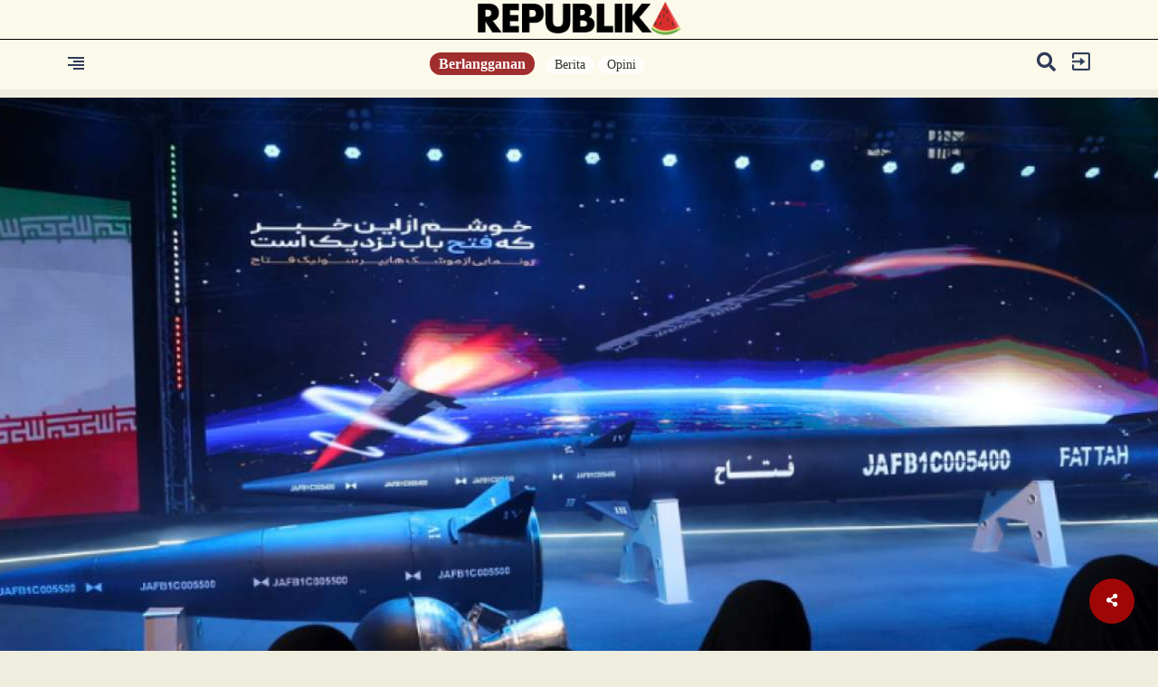

--- FILE ---
content_type: text/html; charset=UTF-8
request_url: https://www.republika.id/posts/41702/rudal-hipersonik-iran-sukar-dibendung-israel
body_size: 16316
content:
<!DOCTYPE html>
<html lang="en-US" class="no-js" prefix="og: http://ogp.me/ns#">

<head>


  <meta http-equiv="content-type" content="text/html; charset=UTF-8">
  <meta charset="utf-8">
  <title>
    Rudal Hipersonik Iran Sukar Dibendung Israel  </title>




  <meta name="mobile-web-app-capable" content="yes">
  <meta name="apple-mobile-web-app-capable" content="yes">
  <meta name="description" content="Iran menyebut rudal terbarunya untuk menangkal agresi asing." />
  <meta name="keywords" content="iran,rudal iram rudal hipersonik iran,israel,timur tengah,iran serang israel," />
  <meta name="author" content="614,633" />
  <meta name="viewport" content="width=device-width, initial-scale=1, maximum-scale=1, user-scalable=no">

  <meta property="og:title" content="Rudal Hipersonik Iran Sukar Dibendung Israel | " />
  <meta property="og:type" content="article" />
  <meta property="og:url" content="https://republika.id/posts/41702/rudal-hipersonik-iran-sukar-dibendung-israel" />
  <meta property="og:site_name" content="republika.id" />
  <!-- <meta property="article:author" content="614,633" /> -->
  <meta property="og:description" content="Iran menyebut rudal terbarunya untuk menangkal agresi asing." />
  <meta property="og:image:type" content="image/jpeg" />
  <meta property="og:image" content="https://static.republika.co.id/uploads/images/headline_slide/_230607183040-978.png" />
  <meta property="og:image:width" content="610" />
  <meta property="og:image:height" content="409" />
  <!--IMAGEMETA-->
  <meta property="fb:app_id" content="700754587648257" />
  <meta property="fb:pages" content="225952730433" />
  <!-- <link rel="stylesheet" href="https://static.republika.co.id/files/themes/default/plugins/fontawesome-free-5.15.1-web/css/fontawesome.min.css">
  <link rel="stylesheet" href="https://static.republika.co.id/files/themes/default/plugins/fontawesome-free-5.15.1-web/css/brands.min.css">
  <link rel="stylesheet" href="https://static.republika.co.id/files/themes/default/plugins/fontawesome-free-5.15.1-web/css/solid.min.css"> -->
  <!-- <link href="" rel="stylesheet"> -->
  
  <link rel="stylesheet" href="https://cdnjs.cloudflare.com/ajax/libs/font-awesome/5.10.1/css/all.min.css" integrity="sha512-9my9Mb2+0YO+I4PUCSwUYO7sEK21Y0STBAiFEYoWtd2VzLEZZ4QARDrZ30hdM1GlioHJ8o8cWQiy8IAb1hy/Hg==" crossorigin="anonymous" referrerpolicy="no-referrer" />
  <link rel="preconnect" href="https://fonts.googleapis.com">
<link rel="preconnect" href="https://fonts.gstatic.com" crossorigin>
<link href="https://fonts.googleapis.com/css2?family=Nunito+Sans:ital,opsz,wght@0,6..12,200..1000;1,6..12,200..1000&family=Roboto:ital,wght@0,100..900;1,100..900&display=swap" rel="stylesheet">

  
  
  <link href="https://static.republika.co.id/files/themes/default/css/bootstrap.min.css" rel="stylesheet">
  <link href="https://static.republika.co.id/files/themes/default/css/animate.css" rel="stylesheet">
  <link href="https://static.republika.co.id/files/themes/default/css/styles.css" rel="stylesheet">
  <!-- <link rel="stylesheet" href="https://static.republika.co.id/themes/reid/plugins/aos/aos.css"> -->

<!-- 
  <link href="https://fonts.googleapis.com/css2?family=Montserrat:ital,wght@0,100;0,800;1,800&family=Roboto:ital,wght@0,400;0,700;1,400&display=swap" rel="stylesheet">
  <link href="https://fonts.googleapis.com/css2?family=Roboto:wght@100&display=swap" rel="stylesheet"> -->



  <link rel="stylesheet" href="https://static.republika.co.id/themes/reid/plugins/owl-carousel/owl.carousel.css">



  
  <link rel="stylesheet" href="https://static.republika.co.id/themes/reid/css/layout-desktop-6.css?v=5">
  <link rel="stylesheet" href="https://static.republika.co.id/themes/reid/css/layout_ress.10.10.1.10.css?v=1">


<!-- Matomo -->
<script>
  var _paq = window._paq = window._paq || [];
  /* tracker methods like "setCustomDimension" should be called before "trackPageView" */
  _paq.push(['trackPageView']);
  _paq.push(['enableLinkTracking']);
  (function() {
    var u="https://stats.republika.co.id/";
    _paq.push(['setTrackerUrl', u+'matomo.php']);
    _paq.push(['setSiteId', '4']);
    var d=document, g=d.createElement('script'), s=d.getElementsByTagName('script')[0];
    g.async=true; g.src=u+'matomo.js'; s.parentNode.insertBefore(g,s);
  })();
</script>
<!-- End Matomo Code -->


      <!-- <link rel="stylesheet" href="https://static.republika.co.id/themes/reid/plugins/lightgallery/css/lightgallery.css"> -->


        <!-- <link rel="stylesheet" href="https://static.republika.co.id/themes/reid/css/layout_ramadhan.css?v=1">
      <link rel="stylesheet" href="https://static.republika.co.id/themes/reid/css/responsive_ramadhan.css?v=1"> -->
    

    
  


  <script src="//cdnjs.cloudflare.com/ajax/libs/jquery/3.4.1/jquery.min.js"></script>
  <script src="https://static.republika.co.id/files/event/js/kjua-0.9.0.min.js" type="text/javascript"></script>
  <link rel="shortcut icon" type="image/x-icon" href="https://static.republika.co.id/files/themes/default/images/favicon-16x16.png">



  <style type="text/css">
  .bg-category {
    z-index: 996;
  }


  @media (max-width: 434px) {
    .article-related.related-sticky {
      position: relative;
      top: 0;
      margin-left: 15px;
    }

    .more-active-list {
      padding-left: 2.5%;
      padding-top: 30px;
      padding-bottom: 40px;
      margin-left: 15px;
    }

    .headline .gradient-headline {
      height: 35%;
    }
  }

  .share_it .fa-twitter,
  .share_it .fa-facebook {
    background: none;
  }

  .ctg-head-ltumat {
    cursor: pointer;
  }

  .category-headline h2 {
    padding: 0 10px 10px
  }
</style>

<script>
  window.dataLayer = window.dataLayer || [];
  window.dataLayer = [
           {
          "id": "41702",
          "paid_article": "1",
          "published_date": "2023-06-08 05:00:00",
          "title": "Rudal Hipersonik Iran Sukar Dibendung Israel",
          "kanal": "Berita",
          "subkanal": "Internasional",
          "tags": "iran,rudal iram rudal hipersonik iran,israel,timur tengah,iran serang israel,",
          "authors": [
             {
                "nama": "Amri Amrullah"
              },
             {
                "nama": "Rizky Jaramaya"
              },
             {
                "nama": "Fitriyan Zamzami"
              },
            
          ]           ,"status" : "ns",        
        },
            
      ];

  </script>



<script type="text/javascript">
  (function() {
    /** CONFIGURATION START **/
    var _sf_async_config = window._sf_async_config = (window._sf_async_config || {});
    _sf_async_config.uid = 67073; ////'';
    _sf_async_config.domain = 'republika.id';


    _sf_async_config.flickerControl = false;
    _sf_async_config.useCanonical = true;
    _sf_async_config.useCanonicalDomain = true;
    _sf_async_config.sections = 'Internasional'; // CHANGE THIS TO YOUR SECTION NAME(s)
    _sf_async_config.authors = 'Amri Amrullah,Rizky Jaramaya,Fitriyan Zamzami,'; // CHANGE THIS TO YOUR AUTHOR NAME(s)
    /** CONFIGURATION END **/
    function loadChartbeat() {
      var e = document.createElement('script');
      var n = document.getElementsByTagName('script')[0];
      e.type = 'text/javascript';
      e.async = true;
      e.src = '//static.chartbeat.com/js/chartbeat.js';;
      n.parentNode.insertBefore(e, n);
    }
    loadChartbeat();
  })();
</script>


<!-- Google Tag Manager -->
<script>
  (function(w, d, s, l, i) {
    w[l] = w[l] || [];
    w[l].push({
      'gtm.start': new Date().getTime(),
      event: 'gtm.js'
    });
    var f = d.getElementsByTagName(s)[0],
      j = d.createElement(s),
      dl = l != 'dataLayer' ? '&l=' + l : '';
    j.async = true;
    j.src =
      'https://www.googletagmanager.com/gtm.js?id=' + i + dl;
    f.parentNode.insertBefore(j, f);
  })(window, document, 'script', 'dataLayer', 'GTM-K3V8MN9');
</script>  <style>
    .block-caption,
    .more-active-list btn,
    .share_it {
      display: none
    }

    .btn-kontribusi {
      font-weight: 400;
      line-height: 2;
      color: #fff;
      text-decoration: none;
      vertical-align: middle;
      cursor: pointer;
      -webkit-user-select: none;
      -moz-user-select: none;
      user-select: none;
      background-color: #a8092b;
      border: 1px solid transparent;
      padding: 0.375rem 0.75rem;
      font-size: 1em;
      font-family: 'Montserrat';
      border-radius: 7.25rem;
      transition: color .15s ease-in-out, background-color .15s ease-in-out, border-color .15s ease-in-out, box-shadow .15s ease-in-out;
    }




    .photoPrice {
      text-align: left;
      border-top: 1px solid #e8e8e8;
      padding-top: 1em;
    }


    button.btn.btn-link.toggle-caption {
      position: absolute;
      bottom: 0;
      right: 0
    }

    .wrapper-media {
      position: relative
    }

    .modal-header {
      padding: 22px
    }

    @media (max-width:540px) {
      .profile-follow em {
        display: none
      }

      .article-related {
        width: 100%
      }

      .profile-desc {
        width: 50%
      }

      .profile-list {
        padding-left: 5px;
        padding-right: 5px
      }

      .top-headline-list h3 {
        padding-left: 0;
        margin-bottom: 10px;
        font-family: Nunito-Sans-Regular;
        font-size: 14px
      }

      .top-headline-list:nth-child(2) {
        padding: 0 0 0 12px
      }

      .top-headline-list h2 a {
        padding-left: 0;
        font-family: Nunito-Sans-Bold;
        font-size: 18px
      }

      .bg-category {
        margin-top: 66vh !important;
        background: #fbf9ea;
        position: relative;
        z-index: 99
      }

      .headline-content img {
        margin: 0 !important;
        position: absolute;
        top: 50%;
        left: 50% !important;
        -ms-transform: translate(-50%, -50%) !important;
        transform: translate(-50%, -50%) !important
      }

      .headline {
        height: 56vh
      }

      .join-member-mobile {
        float: none
      }

      .top-headline {
        padding-top: 20px
      }

      .headline .gradient-headline {
        padding: 77px;
        bottom: 15px
      }
    }

    .header-new {
      background: #fbf9ea
    }

    ul.navmenu-nav li a {
      float: left
    }

    .dropdown-menu-nav-right {
      float: right
    }

    .read-news p {
      font-family: Roboto;
      font-size: 17px;
      line-height: 30px
    }

    .bg-category {
      z-index: 996
    }

    .blok_quot {
      padding: 0;
      margin: 0
    }

    .quote-box span {
      float: left;
      font-family: roboto;font-weight: 700;
      opacity: .5;
      margin-bottom: 10px;
      width: 100% !important
    }

    .read blockquote {
      margin-top: 30px;
      margin-bottom: 30px
    }

    .blok_quot .sound {
      width: 16%;
      height: 80px;
      background-repeat: no-repeat;
      background-position: left;
      float: left
    }

    .quote-text {
      font-size: 20px !important;
      font-family: roboto-slab-bold !important;
      line-height: 30px
    }

    .header-content iframe {
      height: auto !important
    }

    span.kutipan-img {
      float: left;
      width: auto;
      padding-right: 20px
    }

    .ctg-head-ltumat {
      cursor: pointer
    }

    .category-headline h2 {
      padding: 0 10px 10px
    }

    .collapse {
      visibility: visible
    }

    .more-active-list p {
      margin-top: 0
    }

    .more-active-list h2 {
      font-size: 33px;
      margin-left: 10px
    }

    button.toggle-password.border-0 {
      border: 0
    }

    .category-trend-list {
      box-shadow: 0 1px 1px rgba(0, 0, 0, .15)
    }

    .input-group-addon {
      border: 1px solid #ddd !important
    }

    .index-wrap {
      box-shadow: 0 1px 1px rgb(0 0 0 / 15%)
    }

    button.closebtn {
      background: 0 0;
      border: none
    }

    li.whatsapp {
      color: #fff;
      background-color: #63af29 !important
    }

    @media (max-width:821px) {
      .headline-content video {
        width: auto;
        height: 100%;
        position: absolute;
        z-index: 9;
        right: 0;
        left: 55% !important
      }

      .article-related {
        width: 100% !important;
        position: relative
      }

      .article-related.related-sticky {
        position: relative !important;
        top: 0;
        margin-left: 15px;
        width: 100%
      }

      .index-wrap {
        margin-top: 40px;
        margin-bottom: 40px;
        padding: 30px 5%;
        border-bottom: 1px #aaa;
        background: #fff;
        display: flex;
        border-radius: 10px
      }
    }

    @media (max-width:434px) {
      .profile-desc {
        width: 80%;
      }


      .headline-content video {
        width: auto;
        height: 100%;
        position: absolute;
        z-index: 9;
        right: 0;
        left: 55% !important
      }

      .article-related {
        width: 100% !important;
        position: relative
      }

      .blok_quot .sound,
      .btn-login {
        width: 100%
      }

      .article-related.related-sticky {
        position: relative !important;
        top: 0;
        margin-left: 15px
      }

      .more-active-list {
        padding-left: 2.5%;
        padding-top: 30px;
        padding-bottom: 40px;
        margin-left: 15px;
        margin-right: 15px
      }

      .headline .gradient-headline {
        height: 35%
      }

      .news-category-list {
        float: none
      }

      .btn-login {
        float: left
      }

      .menu-category {
        position: fixed;
        top: 95px;
        margin-left: -16px
      }

      .index-wrap {
        margin-bottom: 14px
      }

      .category-trend-list {
        border: none;
        margin: 8px 13px;
        box-shadow: 0 1px 1px rgba(0, 0, 0, .15);
        width: 92% !important
      }

      .header-kanal .header-logo img {
        width: 30%;
        padding: 14px 0
      }

      .header-kanal-category {
        padding-right: 7%;
        float: right;
        text-align: right
      }

      .header-kanal-category h2 {
        font-size: 25px
      }
    }

    .share-open-fix ul li.print {
      background-color: #f40f02;
      color: #fff
    }

    .share-open-fix ul li i {
      font-size: 27px;
      padding: 11px
    }

    /* .share-open-click {   padding: 17px; } */
  </style>
</head>
<!-- End Google Tag Manager -->


<body class="fixed Berita">
  <!-- Google Tag Manager (noscript) -->
  <noscript><iframe src="https://www.googletagmanager.com/ns.html?id=GTM-K3V8MN9" height="0" width="0" style="display:none;visibility:hidden"></iframe></noscript>
  <!-- End Google Tag Manager (noscript) -->
  <!--RESPONSIVE INFO-->



  <!--RESPONSIVE INFO-->
  <div id="info_css" style="
             background: rgba(0,0,0,0.7); 
             font-family: tahoma;font-size: 11px; color: #fff; padding: 5px 2px;
             position: fixed;top: 0; left: 0; z-index: 99999;display:none">
    Not Registered  </div>

  <div id="main">
    <div class="container-fluid wrapper">

      <!--header-->


                <div class="header-new ">

            <div class="col-xs-12 col-lg-12 header-logo">




              <a href="/">
                <img src="https://republika.id/themes/reid/img/REPUBLIKA_SEMANGKA-1.png?v=3" alt="Image" class="" />
              </a>
            </div>
                    <div class="container">
            <div class="col-xs-2 col-lg-2 header-menu">
              <span style="font-size:20px;cursor:pointer; color: #000;" onclick="openNav()"><img src="https://static.republika.co.id/themes/reid/css/img/text_align_right.png" alt="Image" class=""></span>
            </div>
            <div class="col-xs-8 col-lg-8 header-member">
              <div class="join-member-mobile">
                                  <a href="/posts/subscribe" class="btn-member">
                    Berlangganan
                  </a>
                              </div>
              <div class="menu-category text-center">
                <ul>
                                      <li>
                      <a href="/kategori/berita">Berita</a>
                    </li>
                                      <li>
                      <a href="/kategori/opini">Opini</a>
                    </li>
                                    <!-- <li>
                    <a href="https://republika.id/posts/44365/keberlanjutan-pembangunan-dengan-semangat-estafet?utm_campaign=rolsosmed&utm_source=popupreid">Dirgahayu RI</a>
                  </li> -->


                </ul>
              </div>
            </div>
            <div class="col-xs-2 col-lg-2 header-login">

              <div class="header-login-in">
                                  <a href="https://akun.republika.co.id?token=aHR0cHM6Ly9yZXB1Ymxpa2EuaWQvcG9zdHMvNDE3MDIvcnVkYWwtaGlwZXJzb25pay1pcmFuLXN1a2FyLWRpYmVuZHVuZy1pc3JhZWw=">
                    <img src="https://static.republika.co.id/themes/reid/css/img/exit.png" alt="Image" class="" />
                  </a>
                  <!-- <a data-toggle="modal" href="#login" role="button" aria-haspopup="true" aria-expanded="false">
                    <img src="https://static.republika.co.id/themes/reid/css/img/exit.png" alt="Image" class="" />
                  </a> -->
                              </div>

              <div class="header-search hidden-xs">
                <a href="#search" data-toggle="modal" data-push="tooltip" data-placement="bottom" data-title="Cari">
                  <i class="fa fa-search" style="padding-right: 10px;"></i>
                </a>
              </div>

                          </div>
          </div>
          </div>
                    <!--HEADLINE DESKTOPS-->
<div id="headli" class="row headline ">
    <div class="headline-content" style="padding: 0;">
                    <!-- id='lightgallery' id='lightgallery'  -->
            <div class='headline-content' style='padding: 0;' id='lightgallery'>

                                    <!-- <a href="https://static.republika.co.id/uploads/images/xlarge/_230607183040-978.png"> -->
                    <img data-original="https://static.republika.co.id/uploads/images/xlarge/_230607183040-978.png" data-src="https://static.republika.co.id/uploads/images/xlarge/_230607183040-978.png" class="lazy" />
                    <!-- </a> -->

                
            </div>
            </div>
</div>

<div class="headline-caption-detail">
    <div class="container">
        <small>Wanita melihat rudal Fattah dalam sebuah upacara di Teheran, Iran, Selasa, 6 Juni 2023. | Hossein Zohrevand/Kantor Berita Tasnim via AP</small>
    </div>
</div>

<div class="container read mt10 ">
    <div class="clearfix"></div>
    <div class="col-md-4 sidebar">

        <div class="hidden-sm hidden-xs read-related">
            <ul>
                            </ul>
        </div>

        <div class="top-lit"></div>
        <div class="top-sticky"></div>
        <div class="article-related ">
            <div class="title-related ctg-life-style">
                <h3 class="article-related-title"><span class="fa fa-arrow-right" style="color: #000;"></span> Terkait </h3>
            </div>
            <ul>
                            </ul>

        </div>

    </div>
    <div class="col-md-8 col-xs-12 read-artikel">
        <div class="hidden-md hidden-lg read-related">
            <ul>
                            </ul>
        </div>
        <div class="clearfix"></div>
        <h3>Internasional</h3>
        <label class="lbl lbl-internasional"></label>
        <h1 data-aos="fade-up" class="aos-init">
            Rudal Hipersonik Iran Sukar Dibendung Israel        </h1>
        <time> 08 Jun 2023, 05:00 WIB</time>

        <div class="google-assist">

            <div data-aos="fade-up" class="aos-init aos-animate">
                <blockquote class="quote-box">
                    <div class="blok_quot">
                        <div class="quote-text">Iran menyebut rudal terbarunya untuk menangkal agresi asing.</div>
                    </div>
                </blockquote>
            </div>

            <!-- 
            <div class="">
                <h1></h1>
            </div> -->
        </div>
        <div class="read-news">

            <p>TEL AVIV -- Para analis media dan komentator di Israel telah mendiskusikan kemampuan rudal hipersonik baru Iran yang diresmikan pada Selasa (6/6/2023) oleh Panglima Tertinggi Korps Garda Revolusi Islam Mayor Jenderal Hossein Salami. Rudal Fattah dinilai memberikan Iran keunggulan militer yang "signifikan" di wilayah tersebut.
Menurut Nir Dvori, seorang komentator...                                                    <div class="">
                <div class="col-12">

                                            
                            <div class="button-selengkapnya text-center">
                                <a href="https://akun.republika.co.id?token=aHR0cHM6Ly9yZXB1Ymxpa2EuaWQvcG9zdHMvNDE3MDIvcnVkYWwtaGlwZXJzb25pay1pcmFuLXN1a2FyLWRpYmVuZHVuZy1pc3JhZWw=" class="btn-selengkapnya">
                                    Baca Selengkapnya
                                </a>
                            </div>
                            <br>

                                        </div>
            </div>

        </div>


        
        <style>
            h2.orDesc {
                width: 100%;
                text-align: center;
                border-bottom: 1px solid #000;
                line-height: 0.1em;
                margin: 40px 0 20px;
            }

            h2.orDesc span {
                background: #efedde;
                padding: 0 10px;
                color: #000000;
                font-size: 1em;
            }

            .halaman-nominal .btn {
                font-weight: 400;
                line-height: 2;
                color: #fff;
                text-decoration: none;
                vertical-align: middle;
                cursor: pointer;
                -webkit-user-select: none;
                -moz-user-select: none;
                user-select: none;
                background-color: #a8092b;
                border: 1px solid transparent;
                padding: 0.375rem 0.75rem;
                font-size: 1em;
                font-family: 'Montserrat';
                border-radius: 7.25rem;
                transition: color .15s ease-in-out, background-color .15s ease-in-out, border-color .15s ease-in-out, box-shadow .15s ease-in-out;
            }

            .btn-qris {
                font-weight: 400 !important;
                line-height: 2 !important;
                font-weight: bold !important;
                width: 100%;
                color: #fff !important;
                text-decoration: none !important;
                vertical-align: middle !important;
                cursor: pointer !important;
                -webkit-user-select: none !important;
                -moz-user-select: none !important;
                user-select: none !important;
                background-color: #a8092b !important;
                border: 1px solid transparent !important;
                padding: 0.375rem 0.75rem !important;
                font-size: 1em !important;
                font-family: 'Montserrat' !important;
                border-radius: 7.25rem !important;
                transition: color .15s ease-in-out, background-color .15s ease-in-out, border-color .15s ease-in-out, box-shadow .15s ease-in-out !important;
            }
        </style>
        <div class="read-news">

            <p style="font-family: 'Roboto';font-style:italic;font-size: 14px;line-height: 23px;color: slategray;">

                Gerakan “Literasi Umat” merupakan ikhtiar untuk memudahkan
                masyarakat
                mengakses informasi. Gerakan bersama untuk menebarkan
                informasi yang sehat ke masyarakat luas. Oleh karena informasi yang
                sehat akan membentuk masyarakat yang sehat.
            </p>
            <p><a type="button" class="btn btn-default mt10 btn-qris " onclick="toggleQris()">
                    Donasi Literasi Umat
                </a>
            </p>

            <div id="wrap-qris" style="display: none;">
                <p>
                    <img src="https://static.republika.co.id/files/ads/QR_REID-DONASI-LU.png" style="width: 100%;">
                </p>
                <div class="container wrapper-ltumat" style="display:none;position: relative; width: 100%; color: #ffffff;">
                    <div class="row bg-isi">
                        <div class="col-md-12">
                            

                                                        <!-- isi-literasi-->
                            <div class="row bg-isix halaman-nominal">

                                



                                <div class="photoPrice">
                                    <label class="custom-control custom-radio" data-type="7" data-id="1274002" data-parent="id127400">
                                        <input name="harga" type="radio" class="custom-control-input harga127400">
                                        <span class="custom-control-indicator"></span>
                                        <span class="custom-control-description"><b></b></span>
                                        <span class="textLabel">Rp 10.000</span>
                                    </label>

                                </div>

                                <div class="photoPrice">
                                    <label class="custom-control custom-radio" data-type="7" data-id="1274003" data-parent="id127400">
                                        <input name="harga" type="radio" class="custom-control-input harga127400">
                                        <span class="custom-control-indicator"></span>
                                        <span class="custom-control-description"><b></b></span>
                                        <span class="textLabel">Rp 25.000</span>
                                    </label>

                                </div>

                                <div class="photoPrice">
                                    <label class="custom-control custom-radio" data-type="7" data-id="1274004" data-parent="id127400">
                                        <input name="harga" type="radio" class="custom-control-input harga127400">
                                        <span class="custom-control-indicator"></span>
                                        <span class="custom-control-description"><b></b></span>
                                        <span class="textLabel">Rp 50.000</span>
                                    </label>

                                </div>

                                <div class="photoPrice">
                                    <label class="custom-control custom-radio" data-type="7" data-id="1274005" data-parent="1274005">
                                        <input name="harga" type="radio" class="custom-control-input harga127400">
                                        <span class="custom-control-indicator"></span>
                                        <span class="custom-control-description"><b></b></span>
                                        <span class="textLabel">Rp 100.000</span>
                                    </label>

                                </div>

                                <div class="photoPrice">
                                    <label class="custom-control custom-radio" data-type="7" data-id="1274006" data-parent="1274006">
                                        <input name="harga" type="radio" class="custom-control-input harga127400">
                                        <span class="custom-control-indicator"></span>
                                        <span class="custom-control-description"><b></b></span>
                                        <span class="textLabel">Rp 500.000</span>
                                    </label>

                                </div>


                                <a type="button" class="btn btn-default mt10 btn-register btn-block next-cart btn-kontribusi" data-type="ovo" data-id="127400">
                                    Berkontribusi
                                </a>
                            </div>
                        </div>
                    </div>
                </div>
            </div>
        </div>

        <script>
            function toggleQris() {
                var cont = document.getElementById('wrap-qris');
                cont.style.display = cont.style.display == 'none' ? 'block' : 'none';
            }
            $(document).on('click', ".custom-control", function() {
                $(".next-cart").attr('data-price', $(this).attr('data-id'))
            });
            $(document).on('click', ".next-cart", function() {
                product = $(this).attr('data-id');
                price = $(this).attr('data-price');
                var type = $(this).attr('data-type');
                phone = $("#FPhone").val();
                var ckbox = $('.harga' + product);
                if (price) {} else {
                    alert("Pilih Jumlah Kontribusi");
                    return false;
                }

                if (type != "doku") {
                    t = {
                        'action': "add",
                        'code': product,
                        'price': price,
                        'quantity': 1,
                        'type': type,
                        'phone': phone
                    };
                    $.ajax({
                        type: "POST",
                        url: "/product/qris",
                        data: t,
                        cache: !1,
                        beforeSend: function() {
                            $("." + product + " .fa-cart-plus").removeClass('fa-cart-plus').addClass('fa-spinner').addClass('fa-pulse').addClass('fa-fw')
                        },
                        success: function(e) {
                            rData = JSON.parse(e);
                            if (type == "qris") {

                                //console.log("AAAAA");
                                //console.log(rData);
                                $(".bg-isix").fadeOut("fast", function() {
                                    $(".halaman-qr").fadeIn("fast");
                                });
                                $('#qrcode').show().kjua({
                                    text: rData.qr_string
                                });
                            } else {
                                window.location.href = rData.invoice_url;
                            }
                        }
                    });
                } else {

                }
            });
        </script>
        </script>

        <!-- <div class="container-fluid mt-5">
            <section class="comment-section my-4" id="commentSection" data-id="41702" data-token="">
            </section>
        </div>
        <script src="https://beta.republika.co.id/assets/front/js/comment.js"></script> -->

    </div>


</div>
<div class="more">
                        <div class="more-active">
                <img class="othersImage content41624 hide" src="https://static.republika.co.id/uploads/images/xlarge/_230606082330-109.png" />
                <div class="container more-active-list more-active-list">
                    <h2>Israel Bunuh Bocah Palestina Usia 2,5 Tahun</h2>
                    <p>Pemukim ilegal Israel menyerang penduduk Palestina di Desa Burqa</p>
                    <a class=" btn-default btn-selengkapnya-news" href="/posts/41624/israel-bunuh-bocah-palestina-usia-25-tahun" data-id="content41624">SELENGKAPNYA</a>
                    <div class="collapse" id="content41624">
                    </div>
                </div>


            </div>
                    <div class="more-active">
                <img class="othersImage content41574 hide" src="https://static.republika.co.id/uploads/images/xlarge/_230605064034-926.png" />
                <div class="container more-active-list more-noactive-list">
                    <h2>Tiga Tentara Israel Tewas, Mesir-Israel Memanas</h2>
                    <p>Mesir-Israel gelar pertemuan darurat.</p>
                    <a class=" btn-default btn-selengkapnya-news" href="/posts/41574/tiga-tentara-israel-tewas-mesir-israel-memanas" data-id="content41574">SELENGKAPNYA</a>
                    <div class="collapse" id="content41574">
                    </div>
                </div>


            </div>
            
</div>



    <div class="row category category-latest mt30">
        <div class="container">
            <div class="news-wrap mt30">
                <!-- <h1 class="follow">FOLLOWING NEWS <span class="follow"><img src="/themes/republikaID/img/follownews.png" alt="Image"></span></h1> -->
                <div class="col-lg-12 col-md-12 col-xs-12 news-title-category mb30 mt30">
                    <h1 class="news-title news-terbaru">
                        <span class="fa fa-arrow-right" style="color: #000;"></span>TERBARU
                    </h1>

                    
                        <div class="col-lg-6 col-md-6 col-sm-6 col-xs-12 news-category">
                            <div class="col-lg-6 news-category-list">
                                <h3>
                                    <a href="/kategori/nasional">
                                        Nasional                                    </a>
                                                                    </h3>
                                <label class="lbl-nasional"></label>
                                <!-- <time></time> -->
                                <a href="https://www.republika.id/posts/59796/jenazah-sandera-ditemukan-pembunuhan-di-gaza-berlanjut">
                                    <h2> Jenazah Sandera Ditemukan, Pembunuhan Di Gaza Berlanjut</h2>
                                </a>
                            </div>
                            <div class="col-lg-6 news-category-img">
                                <a href="https://www.republika.id/posts/59796/jenazah-sandera-ditemukan-pembunuhan-di-gaza-berlanjut">
                                    <img data-original="https://static.republika.co.id/uploads/images/inpicture_home/_260127185628-507.png" alt="Image" class="img-responsive lazy">
                                </a>
                            </div>
                        </div>
                    
                        <div class="col-lg-6 col-md-6 col-sm-6 col-xs-12 news-category">
                            <div class="col-lg-6 news-category-list">
                                <h3>
                                    <a href="/kategori/nasional">
                                        Nasional                                    </a>
                                                                    </h3>
                                <label class="lbl-nasional"></label>
                                <!-- <time></time> -->
                                <a href="https://www.republika.id/posts/59789/konsumen-puas-dengan-sistem-pembayaran-melalui-digi%c2%a0bank-bjb">
                                    <h2> Konsumen puas dengan sistem pembayaran melalui DIGI bank bjb.</h2>
                                </a>
                            </div>
                            <div class="col-lg-6 news-category-img">
                                <a href="https://www.republika.id/posts/59789/konsumen-puas-dengan-sistem-pembayaran-melalui-digi%c2%a0bank-bjb">
                                    <img data-original="https://static.republika.co.id/uploads/images/inpicture_home/hasna-husna-design_260126125108-737.png" alt="Image" class="img-responsive lazy">
                                </a>
                            </div>
                        </div>
                    
                        <div class="col-lg-6 col-md-6 col-sm-6 col-xs-12 news-category">
                            <div class="col-lg-6 news-category-list">
                                <h3>
                                    <a href="/kategori/opini">
                                        Opini                                    </a>
                                     <span class='scbr-article'> | Berlangganan </span>                                </h3>
                                <label class="lbl-opini"></label>
                                <!-- <time></time> -->
                                <a href="https://www.republika.id/posts/59794/as-dan-ilusi-perdamaian-palestina-mengapa-ri-tak-boleh-ikut-ikutan">
                                    <h2> AS dan Ilusi Perdamaian Palestina: Mengapa RI tak Boleh Ikut-ikutan?</h2>
                                </a>
                            </div>
                            <div class="col-lg-6 news-category-img">
                                <a href="https://www.republika.id/posts/59794/as-dan-ilusi-perdamaian-palestina-mengapa-ri-tak-boleh-ikut-ikutan">
                                    <img data-original="https://static.republika.co.id/uploads/images/inpicture_home/opini-as-dan-ilusi_260127131408-330.jpeg" alt="Image" class="img-responsive lazy">
                                </a>
                            </div>
                        </div>
                    
                        <div class="col-lg-6 col-md-6 col-sm-6 col-xs-12 news-category">
                            <div class="col-lg-6 news-category-list">
                                <h3>
                                    <a href="/kategori/nasional">
                                        Nasional                                    </a>
                                     <span class='scbr-article'> | Berlangganan </span>                                </h3>
                                <label class="lbl-nasional"></label>
                                <!-- <time></time> -->
                                <a href="https://www.republika.id/posts/59793/kepemimpinan-nadiem-disebut-eksklusif-andalkan-orang-dekat">
                                    <h2> Kepemimpinan Nadiem Disebut Eksklusif, Andalkan Orang Dekat</h2>
                                </a>
                            </div>
                            <div class="col-lg-6 news-category-img">
                                <a href="https://www.republika.id/posts/59793/kepemimpinan-nadiem-disebut-eksklusif-andalkan-orang-dekat">
                                    <img data-original="https://static.republika.co.id/uploads/images/inpicture_home/006707600-1767603027-1280-856.jpg" alt="Image" class="img-responsive lazy">
                                </a>
                            </div>
                        </div>
                    
                </div>

                <div class="col-lg-12 col-md-12 col-xs-12 news-title-category mb30">
                    <h1 class="news-title news-terbaru">
                        <span class="fa fa-arrow-right" style="color: #000;"></span>TERPOPULER
                    </h1>

                    

                        <div class="col-lg-6 col-md-6 col-sm-6 col-xs-12 news-category">
                            <div class="col-lg-6 news-category-list">
                                <h3>
                                    <a href="/kategori/nasional">
                                        Nasional                                    </a>
                                     <span class='scbr-article'> | Berlangganan </span>                                </h3>
                                <label class="lbl-nasional"></label>
                                <!-- <time></time> -->
                                <a href="https://www.republika.id/posts/59793/kepemimpinan-nadiem-disebut-eksklusif-andalkan-orang-dekat">
                                    <h2> Kepemimpinan Nadiem Disebut Eksklusif, Andalkan Orang Dekat</h2>
                                </a>
                            </div>
                            <div class="col-lg-6 news-category-img">
                                <a href="https://www.republika.id/posts/59793/kepemimpinan-nadiem-disebut-eksklusif-andalkan-orang-dekat">
                                    <img data-original="https://static.republika.co.id/uploads/images/inpicture_home/006707600-1767603027-1280-856.jpg" alt="Image" class="img-responsive lazy">
                                </a>
                            </div>
                        </div>

                    

                        <div class="col-lg-6 col-md-6 col-sm-6 col-xs-12 news-category">
                            <div class="col-lg-6 news-category-list">
                                <h3>
                                    <a href="/kategori/opini">
                                        Opini                                    </a>
                                     <span class='scbr-article'> | Berlangganan </span>                                </h3>
                                <label class="lbl-opini"></label>
                                <!-- <time></time> -->
                                <a href="https://www.republika.id/posts/59794/as-dan-ilusi-perdamaian-palestina-mengapa-ri-tak-boleh-ikut-ikutan">
                                    <h2> AS dan Ilusi Perdamaian Palestina: Mengapa RI tak Boleh Ikut-ikutan?</h2>
                                </a>
                            </div>
                            <div class="col-lg-6 news-category-img">
                                <a href="https://www.republika.id/posts/59794/as-dan-ilusi-perdamaian-palestina-mengapa-ri-tak-boleh-ikut-ikutan">
                                    <img data-original="https://static.republika.co.id/uploads/images/inpicture_home/opini-as-dan-ilusi_260127131408-330.jpeg" alt="Image" class="img-responsive lazy">
                                </a>
                            </div>
                        </div>

                    

                        <div class="col-lg-6 col-md-6 col-sm-6 col-xs-12 news-category">
                            <div class="col-lg-6 news-category-list">
                                <h3>
                                    <a href="/kategori/nasional">
                                        Nasional                                    </a>
                                                                    </h3>
                                <label class="lbl-nasional"></label>
                                <!-- <time></time> -->
                                <a href="https://www.republika.id/posts/59789/konsumen-puas-dengan-sistem-pembayaran-melalui-digi%c2%a0bank-bjb">
                                    <h2> Konsumen puas dengan sistem pembayaran melalui DIGI bank bjb.</h2>
                                </a>
                            </div>
                            <div class="col-lg-6 news-category-img">
                                <a href="https://www.republika.id/posts/59789/konsumen-puas-dengan-sistem-pembayaran-melalui-digi%c2%a0bank-bjb">
                                    <img data-original="https://static.republika.co.id/uploads/images/inpicture_home/hasna-husna-design_260126125108-737.png" alt="Image" class="img-responsive lazy">
                                </a>
                            </div>
                        </div>

                    

                        <div class="col-lg-6 col-md-6 col-sm-6 col-xs-12 news-category">
                            <div class="col-lg-6 news-category-list">
                                <h3>
                                    <a href="/kategori/nasional">
                                        Nasional                                    </a>
                                                                    </h3>
                                <label class="lbl-nasional"></label>
                                <!-- <time></time> -->
                                <a href="https://www.republika.id/posts/59796/jenazah-sandera-ditemukan-pembunuhan-di-gaza-berlanjut">
                                    <h2> Jenazah Sandera Ditemukan, Pembunuhan Di Gaza Berlanjut</h2>
                                </a>
                            </div>
                            <div class="col-lg-6 news-category-img">
                                <a href="https://www.republika.id/posts/59796/jenazah-sandera-ditemukan-pembunuhan-di-gaza-berlanjut">
                                    <img data-original="https://static.republika.co.id/uploads/images/inpicture_home/_260127185628-507.png" alt="Image" class="img-responsive lazy">
                                </a>
                            </div>
                        </div>

                                    </div>
            </div>

        </div>
    </div>

<!--add-->
<div class="share-open-click">
    <span class="fas fa-share-alt"></span>
    <div class="share-open-fix">
        <ul>
            <li data-token="aHR0cHM6Ly9yZXB1Ymxpa2EuaWQvcG9zdHMvNDE3MDIvcnVkYWwtaGlwZXJzb25pay1pcmFuLXN1a2FyLWRpYmVuZHVuZy1pc3JhZWw=" class="print share-button"" id="share-print"><i class="fas fa-file-pdf"></i></li>            <li data-token="aHR0cHM6Ly9yZXB1Ymxpa2EuaWQvcG9zdHMvNDE3MDIvcnVkYWwtaGlwZXJzb25pay1pcmFuLXN1a2FyLWRpYmVuZHVuZy1pc3JhZWw=" class="fb share-button" id="share-facebook"><i class="fab fa-facebook"></i></li>
            <li data-token="aHR0cHM6Ly9yZXB1Ymxpa2EuaWQvcG9zdHMvNDE3MDIvcnVkYWwtaGlwZXJzb25pay1pcmFuLXN1a2FyLWRpYmVuZHVuZy1pc3JhZWw=" class="twt share-button" id="share-twitter"><i class="fab fa-twitter"></i></li>
            <li data-token="aHR0cHM6Ly9yZXB1Ymxpa2EuaWQvcG9zdHMvNDE3MDIvcnVkYWwtaGlwZXJzb25pay1pcmFuLXN1a2FyLWRpYmVuZHVuZy1pc3JhZWw=" class="mail share-button" id="share-copy"><i class="fas fa-link"></i></li>
            <li data-token="aHR0cHM6Ly9yZXB1Ymxpa2EuaWQvcG9zdHMvNDE3MDIvcnVkYWwtaGlwZXJzb25pay1pcmFuLXN1a2FyLWRpYmVuZHVuZy1pc3JhZWw=" class="whatsapp share-button" id="share-whatsapp"><i class="fab fa-whatsapp"></i></li>
        </ul>
        <input type="text" style="display: none;" value="Rudal Hipersonik Iran Sukar Dibendung Israel - https://www.republika.id/posts/41702/rudal-hipersonik-iran-sukar-dibendung-israel" id="myInput">

    </div>
</div>

<div class="container-fluid mt-5" style="display: none;">
    <section class="comment-section my-4" id="commentSection" data-id="41702" data-token=""></section>
</div>
<script src="https://akun.republika.co.id/assets/dashboard/js/comment.js?v=1"></script>








          <!--footer-->
          <div class="row footer">
            <div class="container">
              <div>
                <div class="col-lg-3 col-md-3 col-sm-3 col-xs-12 footer-about">
                  <h1>REPUBLIKA.ID</h1>
                  <div class="">
                    <h2>Office</h2>
                    <p>Phone : 021 7803747</p>
                    <p>E-mail : cc@republika.co.id</p>
                  </div>
                  <div class="">
                    <h2>Redaksi</h2>
                    <p>Phone : 021 7803747</p>
                    <p>E-mail : sekretariat@republika.co.id</p>
                  </div>
                  <div class="">
                    <h2>Iklan</h2>
                    <p>Phone : 021 7803747</p>
                    <p>E-mail : marketing@republika.co.id</p>
                  </div>
                </div>

                <!--edit footer menu-->
                <div class="col-lg-9 col-md-9 col-sm-9 col-xs-12 footer-menu">


                  <ul>
                    <li class="menu">
                      <div class="showplusfoot" id="foot">
                        <i class="fas fa-home"></i>
                        <a href="/"> Beranda </a>
                      </div>

                    </li>



                                          <li class="menu">
                                                    <div class="showplusfoot" id="foot">
                              <!-- &nbsp; -->
                                                        <a href="/kategori/berita">Berita</a>
                            </div>
                                                  </li>
                                          <li class="menu">
                                                    <div class="showplusfoot" id="foot">
                              <!-- &nbsp; -->
                                                        <a href="/kategori/islam-digest">Islam Digest</a>
                            </div>
                                                  </li>
                                          <li class="menu">
                                                    <div class="showplusfoot" id="foot">
                              <!-- &nbsp; -->
                                                        <a href="/kategori/hikmah">Hikmah</a>
                            </div>
                                                  </li>
                                          <li class="menu">
                                                    <div class="showplusfoot" id="foot">
                              <!-- &nbsp; -->
                                                        <a href="/kategori/opini">Opini</a>
                            </div>
                                                  </li>
                                          <li class="menu">
                                                    <div class="showplusfoot" id="foot">
                              <!-- &nbsp; -->
                                                        <a href="/kategori/konsultasi-syariah">Konsultasi Syariah</a>
                            </div>
                                                  </li>
                                          <li class="menu">
                                                    <div class="showplusfoot" id="foot">
                              <!-- &nbsp; -->
                                                        <a href="/kategori/resonansi">Resonansi</a>
                            </div>
                                                  </li>
                                          <li class="menu">
                                                    <div class="showplusfoot" id="foot">
                              <!-- &nbsp; -->
                                                        <a href="/kategori/sejarah">Sejarah</a>
                            </div>
                                                  </li>
                                          <li class="menu">
                                                    <div class="showplusfoot" id="foot">
                              <!-- &nbsp; -->
                                                        <a href="/kategori/lensa">Lensa</a>
                            </div>
                                                  </li>
                                          <li class="menu">
                                                    <div class="showplusfoot" id="foot">
                              <!-- &nbsp; -->
                                                        <a href="/kategori/iqtishodia">Iqtishodia</a>
                            </div>
                                                  </li>
                                          <li class="menu">
                                                    <div class="showplusfoot" id="foot">
                              <!-- &nbsp; -->
                                                        <a href="/kategori/sastra">Sastra</a>
                            </div>
                                                  </li>
                                          <li class="menu">
                                                    <div class="showplusfoot" id="foot">
                              <!-- &nbsp; -->
                                                        <a href="/kategori/literasi-umat">Literasi Umat</a>
                            </div>
                                                  </li>
                                      </ul>
                </div>
              </div>
            </div>
          </div>
          <style>
            .footer-copyright h4,
            .footer-copyright h4 a {
              color: #ffffff;
              font-size: 14px;
            }
          </style>
          <div class="text-center footer-copyright">
            <h4>
              <a href="https://republika.id/pages/about#pedoman-siber">Pedoman Siber</a>|
              <a href="https://republika.id/pages/about#privacy-policy">Privacy Policy</a>|
              <a href="https://republika.id/pages/about#tim-republika-dan-manajemen">Redaksi</a> |
              <a href="https://republika.id/pages/about#syarat-dan-ketentuan">Syarat dan Ketentuan</a> |
              <a href="https://republika.id/pages/about#republika">TENTANG REID</a> © 2022 PT Republika Media Mandiri
            </h4>
          </div>


          <div class="navbar navbar-custom header-mobile navbar-fixed-top cb-header header" style="display: none;">
            <div class="container">
              <div class="row">

                <div class="col-lg-1 col-xs-2 nomargin nopadding header-menu-nav">
                  <span style="font-size:20px;cursor:pointer; color: #000;" onclick="openNav()"><img src="https://static.republika.co.id/themes/reid/css/img/text_align_right.png" alt="Image" class=""></span>
                </div>

                <div class="col-lg-8 col-xs-12 nomargin nopadding text-center pushTitle header-logo">
                  <div class="logo-rid">
                    <a href="/">
                      <img src="https://republika.id/themes/reid/img/REPUBLIKA_SEMANGKA-1.png?v=3" alt="Image" class="" />
                      <!-- <img src="https://republika.id/themes/reid/css/img/lxogo_2023.png?v=3" alt="Image" class="" /> -->
                    </a>
                  </div>
                </div>

                <div class="col-lg-3 col-xs-4 nomargin nopadding text-right header-content ">

                  <ul class="nav navbar-nav navbar-right ">
                    <li class="member">
                      <a href="#" class="btn-member">
                        Berlangganan
                      </a>
                    </li>
                    <li class="dropdown">
                      <!--beforelogin-->
                      <a href="#" class="dropdown-toggle" data-toggle="dropdown" role="button" aria-haspopup="true" aria-expanded="false" style="display: none;">
                        <img src="https://static.republika.co.id/files/themes/republikaID/img/placeholder.jpg" width="20" height="20" alt="..." class="rounded" /> <span class="caret"></span>
                      </a>
                      <!--after login-->
                      <a href="#" class="dropdown-toggle" data-toggle="dropdown" role="button" aria-haspopup="true" aria-expanded="false">
                        <img src="https://static.republika.co.id/themes/reid/css/img/new/user2.png" width="26" height="26" alt="..." class="rounded" /> <span class="caret" style="color: #000"></span>
                      </a>

                      <ul class="dropdown-menu">
                        <li><a href="https://republika.id/user/following"><i class="fa fa-user-plus"></i> &nbsp; Following </a>
                        </li>
                        <li role="separator" class="divider"></li>
                        <li><a href="https://republika.id/user/bookmark"><i class="fa fa-bookmark"></i> &nbsp; Bookmark </a>
                        </li>
                        <li><a href="https://republika.id/user/notifications"><i class="fa fa-bell"></i> &nbsp; Notifikasi</a>
                        </li>
                        <li><a href="https://republika.id/user/edit_profile"><i class="fa fa-cogs"></i> &nbsp; Perbarui Profil</a>
                        </li>
                        <li role="separator" class="divider"></li>
                        <li><a href="https://republika.id/user/logout"><b><i class="fa fa-ban"></i> &nbsp; Keluar</b></a>
                        </li>
                      </ul>
                    </li>
                  </ul>
                </div>
              </div>
            </div>
          </div>




        </div>


    </div>


    <div id="mySidenav" class="sidenav">
      <button href="#" class="closebtn" onclick="closeNav()">&times;</button>
      <ul class="navmenu-nav">

        <li>

          <form class="form-horizontal submitForm" action="/search" method="post" data-save="Cari" data-saving="Mencari" data-alert="Pencarian gagal">
            <div class="input-group">
              <input type="text" class="form-control input-lg" name="query" placeholder="Cari">
              <span class="input-group-btn">
                <input type="hidden" name="hash" value="9d1772e434a614e5246d885db824bc2e">
                <button type="submit" class="btn btn-lg btn-success nomargin submitBtn">
                  <i class="fa fa-search">
                  </i>

                </button>
              </span>
            </div>
          </form>

        </li>

        
                  <li>
                            <div class="showplus">
                  <!-- <img src="https://static.republika.co.id/themes/republikaID/img/new/berita.png"> -->
                                <a href="/kategori/berita">Berita</a>

                                </div>
                          </li>
                  <li>
                            <div class="showplus">
                  <!-- <img src="https://static.republika.co.id/themes/republikaID/img/new/islam-digest.png"> -->
                                <a href="/kategori/islam-digest">Islam Digest</a>

                                </div>
                          </li>
                  <li>
                            <div class="showplus">
                  <!-- <img src="https://static.republika.co.id/themes/republikaID/img/new/hikmah.png"> -->
                                <a href="/kategori/hikmah">Hikmah</a>

                                </div>
                          </li>
                  <li>
                            <div class="showplus">
                  <!-- <img src="https://static.republika.co.id/themes/republikaID/img/new/opini.png"> -->
                                <a href="/kategori/opini">Opini</a>

                                </div>
                          </li>
                  <li>
                            <div class="showplus">
                  <!-- <img src="https://static.republika.co.id/themes/republikaID/img/new/konsultasi-syariah.png"> -->
                                <a href="/kategori/konsultasi-syariah">Konsultasi Syariah</a>

                                </div>
                          </li>
                  <li>
                            <div class="showplus">
                  <!-- <img src="https://static.republika.co.id/themes/republikaID/img/new/resonansi.png"> -->
                                <a href="/kategori/resonansi">Resonansi</a>

                                </div>
                          </li>
                  <li>
                            <div class="showplus">
                  <!-- <img src="https://static.republika.co.id/themes/republikaID/img/new/sejarah.png"> -->
                                <a href="/kategori/sejarah">Sejarah</a>

                                </div>
                          </li>
                  <li>
                            <div class="showplus">
                  <!-- <img src="https://static.republika.co.id/themes/republikaID/img/new/lensa.png"> -->
                                <a href="/kategori/lensa">Lensa</a>

                                </div>
                          </li>
                  <li>
                            <div class="showplus">
                  <!-- <img src="https://static.republika.co.id/themes/republikaID/img/new/iqtishodia.png"> -->
                                <a href="/kategori/iqtishodia">Iqtishodia</a>

                                </div>
                          </li>
                  <li>
                            <div class="showplus">
                  <!-- <img src="https://static.republika.co.id/themes/republikaID/img/new/sastra.png"> -->
                                <a href="/kategori/sastra">Sastra</a>

                                </div>
                          </li>
                  <li>
                            <div class="showplus">
                  <!-- <img src="https://static.republika.co.id/themes/republikaID/img/new/literasi-umat.png"> -->
                                <a href="/kategori/literasi-umat">Literasi Umat</a>

                                </div>
                          </li>
                <!--         <li>
                        <div class="showplus">
                <img src="https://static.republika.co.id/themes/republikaID/img/new/berita.png">
                            <a href="/kategori/berita">Berita</a>
              </div>
                      </li>
              <li>
                        <div class="showplus">
                <img src="https://static.republika.co.id/themes/republikaID/img/new/islam-digest.png">
                            <a href="/kategori/islam-digest">Islam Digest</a>
              </div>
                      </li>
              <li>
                        <div class="showplus">
                <img src="https://static.republika.co.id/themes/republikaID/img/new/hikmah.png">
                            <a href="/kategori/hikmah">Hikmah</a>
              </div>
                      </li>
              <li>
                        <div class="showplus">
                <img src="https://static.republika.co.id/themes/republikaID/img/new/opini.png">
                            <a href="/kategori/opini">Opini</a>
              </div>
                      </li>
              <li>
                        <div class="showplus">
                <img src="https://static.republika.co.id/themes/republikaID/img/new/konsultasi-syariah.png">
                            <a href="/kategori/konsultasi-syariah">Konsultasi Syariah</a>
              </div>
                      </li>
              <li>
                        <div class="showplus">
                <img src="https://static.republika.co.id/themes/republikaID/img/new/resonansi.png">
                            <a href="/kategori/resonansi">Resonansi</a>
              </div>
                      </li>
              <li>
                        <div class="showplus">
                <img src="https://static.republika.co.id/themes/republikaID/img/new/sejarah.png">
                            <a href="/kategori/sejarah">Sejarah</a>
              </div>
                      </li>
              <li>
                        <div class="showplus">
                <img src="https://static.republika.co.id/themes/republikaID/img/new/lensa.png">
                            <a href="/kategori/lensa">Lensa</a>
              </div>
                      </li>
              <li>
                        <div class="showplus">
                <img src="https://static.republika.co.id/themes/republikaID/img/new/iqtishodia.png">
                            <a href="/kategori/iqtishodia">Iqtishodia</a>
              </div>
                      </li>
              <li>
                        <div class="showplus">
                <img src="https://static.republika.co.id/themes/republikaID/img/new/sastra.png">
                            <a href="/kategori/sastra">Sastra</a>
              </div>
                      </li>
              <li>
                        <div class="showplus">
                <img src="https://static.republika.co.id/themes/republikaID/img/new/literasi-umat.png">
                            <a href="/kategori/literasi-umat">Literasi Umat</a>
              </div>
                      </li>
       -->
      </ul>

      </ul>
    </div>


    <div id="login" class="modal fade" tabindex="-1" role="dialog" aria-labelledby="myModalLabel" aria-hidden="true">
      <div class="modal-dialog modal_table">
        <div class="modal-content modal_cell">
          <div class="modal-header" style="background-color:#efedde">
            <button type="button" class="close" data-dismiss="modal" aria-hidden="true">
              <i class="fa fa-times"></i></button>
            <!-- <h3 id="myModalLabel">
            <i class="fa fa-lock"></i> Akses Dashboard
          </h3> -->
          </div>
          <div class="modal-body" style="padding-top:0;padding-bottom:0;background-color:#efedde">

            <div class="row">
              <div class="containerx">
                <div class="login-rid">
                                    <a href="/user/goog?ref=https%3A%2F%2Frepublika.id%2Fposts%2F41702%2Frudal-hipersonik-iran-sukar-dibendung-israel" class="col-lg-6 col-xs-12 btn-google" style="background-color:white;">
                    <img src="https://static.republika.co.id/themes/reid/css/img/google-icon.png" alt="Image" class="">Login Gmail
                  </a>
                  <a href="/user/fb?ref=https%3A%2F%2Frepublika.id%2Fposts%2F41702%2Frudal-hipersonik-iran-sukar-dibendung-israel" class="col-lg-6 col-xs-12 col-xs-12 btn-facebook">
                    <img src="https://static.republika.co.id/themes/reid/css/img/facebook-icon.png" alt="Image" class=""> Login Facebook
                  </a>
                  <div class="clearfix"></div>
                  <h2>atau dengan mendaftar</h2>

                  <div class="login-mail">
                    <form action="/user/login" method="post" class="submitForm" data-save="Masuk" data-saving="Harap Tunggu..." data-alert="Unable To Signing In">
                      <div class=" col-xs-12 form-group">
                        <div class="input-group">
                          <input type="text" class="form-control input-lg" name="username" value="" placeholder="Nama Pengguna / Email">
                          <div class="input-group-addon">
                            <a href="#"><i class="fa fa-envelope" aria-hidden="true"></i></a>
                          </div>
                        </div>
                      </div>
                      <div class="col-xs-12 form-group">
                        <div class="input-group" id="show_hide_password">
                          <input type="password" id="pass_log" class="form-control input-lg" name="password" value="" placeholder="Masukkan Kata Sandi">
                          <div class="input-group-addon">
                            <button type="button" class="toggle-password border-0"><i class="fa fa-eye-slash" aria-hidden="true"></i></button>
                          </div>
                        </div>
                      </div>
                      <div class="opsi-login">
                        <!-- <div class="form-check pull-left">
                        <input class="form-check-input" type="checkbox" value="" id="flexCheckChecked">
                        <label class="form-check-label" for="flexCheckChecked">
                          ingat saya
                        </label>
                      </div> -->

                        <!-- <span class="pull-right">Lupa Password</span> -->
                      </div>
                      <div class="clearfix"></div>
                      <div class="login-form mb30">
                        <input type="hidden" name="hash" value="5c01223755957182d6a3ca13699bb411872e1dce">
                        <button class="btn-login submitBtn" type="submit">
                          <i class="fa fa-check-circle"></i> Masuk
                        </button>
                        <a href="/user/register" class="btn-login" type="button">
                          <i class="fa fa-user-plus"></i> Daftar
                        </a>
                        <!-- <a href="" class="btn-login">Masuk</a> -->
                      </div>


                      <!-- <p>New member <a href="" style="color: #A12E2E">Sign Up</a></p> -->
                      <div class="col-sm-12 statusHolder">
                      </div>
                    </form>

                  </div>



                </div>
              </div>
            </div>




          </div>
          <div class="modal-footer">
            <div class="col-sm-12 text-center">Silakan masukkan nama pengguna atau email Anda untuk mengakses timeline dan menulis artikel.</div>

          </div>

        </div>

      </div>

    </div>

    <div id="search" class="modal fade" tabindex="-1" role="dialog" aria-labelledby="myModalLabel" aria-hidden="true">
      <div class="modal-dialog modal_table">
        <div class="modal-content modal_cell">
          <div class="modal-header">
            <button type="button" class="close" data-dismiss="modal" aria-hidden="true"><i class="fa fa-times"></i>
            </button>
          </div>
          <div class="modal-body">
            <div class="row">
              <div class="col-sm-12">


                <form class="form-horizontal submitForm" action="/search" method="post" data-save="Search" data-saving="Searching" data-alert="Unable To Submit Inquiry">
                  <div class="input-group">
                    <input type="text" class="form-control input-lg" name="query" placeholder="Type keywords" /><span class="input-group-btn"><input type="hidden" name="hash" value="8bb1110500fa8df5308df941b6bd1148aa82d213" /><button type="submit" class="btn btn-lg btn-success nomargin submitBtn"><i class="fa fa-search"></i> </button></span>
                  </div>
                  <div class="form-group">
                    <div class="col-sm-12 statusHolder"></div>
                  </div>
                </form>
              </div>
            </div>
          </div>
          <div class="modal-footer text-center"><b>:</b>
            <br />
          </div>
        </div>
      </div>
    </div>

  </div>


  <!-- (Alert Modal)-->
  <div id="modal_alert" class="modal fade" tabindex="-1" role="dialog" aria-labelledby="myModalLabel" aria-hidden="true">
    <div class="modal-dialog modal_table" style="max-width:480px">
      <div class="modal-content modal_cell rounded">
        <div class="modal-body text-center text-danger" style="padding-top:30px;padding-bottom:30px;font-weight:bold;max-width:480px">
        </div>
        <div class="modal-footer text-center-xs">
          <button class="btn btn-default" data-dismiss="modal" aria-hidden="true">
            <i class="fas fa-times">
            </i> Tutup
          </button>
        </div>
      </div>
    </div>
  </div>
  <!-- (Success Modal)-->
  <div id="modal_success" class="modal fade" tabindex="-1" role="dialog" aria-labelledby="myModalLabel" aria-hidden="true">
    <div class="modal-dialog modal_table" style="max-width:480px">
      <div class="modal-content modal_cell rounded">
        <div class="modal-body text-center text-success content-modal-success style=" padding-top:30px;padding-bottom:30px;font-weight:bold;max-width:480px">
        </div>
        <div class="modal-footer text-center-xs">
          <button class="btn btn-default" data-dismiss="modal" aria-hidden="true">
            <i class="fas fa-times">
            </i> Tutup
          </button>
        </div>
      </div>
    </div>
  </div>
  <!-- (Ajax Modal Dynamic)-->
  <div id="modal_ajax_dn" class="modal fade" tabindex="-1" role="dialog" aria-labelledby="myModalLabel" aria-hidden="true">
    <div class="modal-dialog modal_table" style="width:auto">
      <div class="modal-content modal_cell">
      </div>
    </div>
  </div>


  

  <style>
    .notification-popup p {
      color: #ffffff !important;
      font-family: 'Nunito-Sans-Regular';
    }


    button#btn-no,
    button#btn-yes {
      width: 145px;
      font-size: .90em !important;
      font-weight: 700;
      margin-right: 1em;
      padding: 0.8em;
      font-family: 'Roboto';
      border-radius: 30px;
    }

    .notification-popup {
      display: none !important;

      position: fixed;
      font-size: 1.05em;
      width: 100%;
      text-align: left;
      padding: 1.5em 1em;
      z-index: 999;
      background: #000 !important;
      color: #fff;
      margin-bottom: -200px;
      bottom: 0 !important
    }

    .notification-popup p {
      color: #ffffff !important;
    }

    button#btn-no,
    button#btn-yes {
      width: 100px;
      font-size: .85em !important;
      font-weight: 700;
      margin-right: 1em;
      padding: .5em
    }

    button#btn-yes {
      background: #de2a2a !important
    }

    button#btn-no {
      border: 1px solid #dedede;
      color: #ffffff !important;
      background: 0 0
    }
  </style>
  <!-- <div class="notification-popup col-md-12 col-sm-12 ">
    <div class="icon col-md-4 col-sm-4 "> </div>

    <div class="notif description col-md-8 col-sm-8 ">
      <div>
        <p>Ikuti Berita Republika Lainnya</p>
      </div>
      <div><button id="btn-yes" class="btn-notif" type="button">YA</button><button id="btn-no" class="btn-notif" type="button">Lain Kali</button></div>
    </div>
  </div> -->


  <script type="text/javascript">
    var base_url = 'https://republika.id/',
      theme_url = 'https://static.republika.co.id/files/themes/default/',
      siteName = '',
      loggedIn = false,
      fail_alert = 'Tidak dapat memproses permintaan Anda',
      dc_alert = 'Periksa koneksi Anda',
      empty_alert = 'Masukkan teks'
  </script>
  <script src="//cdnjs.cloudflare.com/ajax/libs/jquery/3.4.1/jquery.min.js"></script>
  <script src="/themes/default/js/global.js"></script>
  <!-- <script src="https://static.republika.co.id/themes/reid/plugins/jquery-1.11.3/jquery-1.11.3.min.js" type="text/javascript"></script> -->
  <script src="https://static.republika.co.id/themes/reid/plugins/bootstrap-3.3.5/bootstrap.min.js" type="text/javascript"></script>
  <script src="https://static.republika.co.id/themes/reid/plugins/jquery-ui-1.11-4/jquery-ui.min.js" type="text/javascript"></script>
  <script src="https://static.republika.co.id/themes/reid/plugins/owl-carousel/owl.carousel.min.js" type="text/javascript"></script>
  <!-- <script src="https://unpkg.com/aos@2.3.1/dist/aos.js"></script> -->
  <!-- <script src="https://static.republika.co.id/themes/reid/js/aos.js"></script> -->
  <script src="https://cdnjs.cloudflare.com/ajax/libs/aos/2.3.4/aos.js" integrity="sha512-A7AYk1fGKX6S2SsHywmPkrnzTZHrgiVT7GcQkLGDe2ev0aWb8zejytzS8wjo7PGEXKqJOrjQ4oORtnimIRZBtw==" crossorigin="anonymous" referrerpolicy="no-referrer"></script>
  <script src="https://static.republika.co.id/themes/reid/js/cbslideheader.js"></script>
  <script src="https://static.republika.co.id/files/js/jquery.lazyload.js?v=ROL-60"></script>

  <script type="text/javascript" src="//www.instagram.com/embed.js"></script>

  <script src="https://www.gstatic.com/firebasejs/7.14.6/firebase-app.js"></script>
  <script src="https://www.gstatic.com/firebasejs/7.14.6/firebase-messaging.js"></script>

  <script src="https://static.republika.co.id/themes/reid/js/firebase.js"></script>


  <!-- 
    <link rel="stylesheet" href="https://static.republika.co.id/themes/republikaID/plugins/lightgallery/css/lightgallery.css">
  
    <script src="https://static.republika.co.id/themes/republikaID/plugins/lightgallery/js/lightgallery.min.js" type="text/javascript"></script>
    <script src="https://static.republika.co.id/themes/republikaID/plugins/lightgallery/js/lg-thumbnail.min.js" type="text/javascript"></script>
    <script src="https://static.republika.co.id/themes/republikaID/plugins/lightgallery/js/lg-fullscreen.min.js" type="text/javascript"></script> -->
  <!-- <script src="https://www.jqueryscript.net/demo/Simple-Wizard-Modal-Plugin-with-jQuery-Bootstrap-Easy-Wizard/easyWizard.js" type="text/javascript"></script> -->



  <script>
    //}


    $("body").on('click', '.toggle-password', function(t) {
      t.preventDefault();
      $(this).children().toggleClass("fa-eye fa-eye-slash");
      var input = $("#pass_log");
      if (input.attr("type") === "password") {
        input.attr("type", "text");
      } else {
        input.attr("type", "password");
      }

    });

    $('document').ready(function() {

      $("img.lazy").lazyload({
        effect: "fadeIn",
        threshold: 200,
        failure_limit: 40
      });
      slider();
      //show_debug_width();
      AOS.init();
      show_menu();
      show_lt_umat();
      top_headline();
      lt_umat();

      $(document).on("click", "#show-bars", function() {
        $(".show-bar").toggle();
      });


    });

    // window.addEventListener("load", function() {
    //   setTimeout(function() {
    //     console.log("loading");
    //     window.scrollTo(0, 100);
    //   }, 4);
    // }); 


    function show_lt_umat() {
      // Scroll based on devices width
      var width = $(window).width();
      $(window).scroll(function() {
        if (width < 500) {
          if ($(document).scrollTop() > 500) {
            $('.header2 .ctg-head-ltumat').fadeIn('slow');
            //console.log('hai');
            $('.header2 .header-logo img').hide();
          } else {
            $('.header2 .ctg-head-ltumat').fadeOut('slow');

          }
        }
      });
    }

    function lt_umat() {
      if ($('.top-lit').length > 0) {
        $(window).scroll(scroll_literasi);
        scroll_literasi();

        function scroll_literasi() {

          var window_top = $(window).scrollTop();
          `          // console.log(window_top);

          // if (window_top > 0 && window_top < 301 && window_top % 2 == 0 && (/Android|webOS|iPhone|iPad|iPod|BlackBerry|IEMobile|Opera Mini/i.test(navigator.userAgent))) {
          // if (window_top > 0 && window_top < 301 && window_top % 2 == 0 && (/Android|webOS|iPhone|iPad|iPod|BlackBerry|IEMobile|Opera Mini/i.test(navigator.userAgent))) {


          // $(".headline-content img").css({
          //   height: (100 - window_top / 5) + "%",
          //   top: (50 - window_top / 5) + "%"
          // })
          //}`




          var div_top = $('.top-lit').offset().top;
          if (window_top > div_top) {
            $('.navbar-fixed-bottomzzz').removeClass('#ltumat');
            $('.navbar-fixed-bottomzzz').addClass('#ltumat1').fadeIn('slow');
          }
          $('#close-ltumat').click(function() {
            $('#ltumat').remove();
            return false;
          });
        }
      }
    }
          $(window).scroll(sticky_relocate);
      sticky_relocate();

      function sticky_relocate() {
        var window_top = $(window).scrollTop();
        var footer_top = $(".more").offset().top - 200;
        var div_top = $('.top-sticky').offset().top;
        var div_height = $(".article-related").height();

        if (window_top + div_height > footer_top)
          $('.article-related').removeClass('related-sticky');
        else if (window_top > div_top) {
          $('.article-related').addClass('related-sticky');
        } else {
          $('.article-related').removeClass('related-sticky');
        }

      }
    
    function top_headline() {

    }


    function show_menu() {
      $(document).ready(function() {
        // $(".collapse.show").each(function() {
        //   $(this).prev(".showplus").find(".fa").addClass("fa-minus").removeClass("fa-chevron-circle-down");
        // });

        $(".collapse").on('show.bs.collapse', function() {
          $(this).prev(".showplus").find(".fa").removeClass("fa-chevron-circle-down").addClass("fa-minus");
        }).on('hide.bs.collapse', function() {
          $(this).prev(".showplus").find(".fa").removeClass("fa-minus").addClass("fa-chevron-circle-down");
        });
      });
    }

    function show_debug_width() {
      var debug_show = false;
      var debug_console = false;
      $('body').prepend('<div id="info_css" style="background: rgba(0,0,0,0.7);font-family: tahoma;font-size: 11px; color: #fff; font-weight: bold; text-shadow: 1px 1px 1px #212121; padding: 5px;position: fixed;top: 0; left: 0; z-index: 99999; border: 1px solid red; display: ' + (debug_show ? 'block' : 'none') + '"><span id="wdt"></span> | <span id="hgt"></span> | <span id="rule_css">rules css: </span></div>');
      $("span#wdt").html("width: " + $(window).width());
      $("span#hgt").html("height: " + $(window).height());
      if (debug_console) {
        var rule = "";
        $('#rule_css').each(function() {
          rule = window.getComputedStyle(this, ':after').content;
        });
        console.log($('#info_css').text() + ' ' + rule);
      }
      $(window).resize(function() {
        $("span#wdt").html("width: " + $(window).width());
        $("span#hgt").html("height: " + $(window).height());
        if (debug_console) {
          var rule = "";
          $('#rule_css').each(function() {
            rule = window.getComputedStyle(this, ':after').content;
          });
          console.log($('#info_css').text() + ' ' + rule);
        }
      });
    }

    function closeLit() {
      document.getElementById("ltumat").style.display = "none";

    }

    function openPayment() {
      document.getElementById("ltucontirbute").style.display = "block";
      document.getElementById("ltucon").style.display = "none";

    }

    function openPaymentDone() {
      document.getElementById("ltupayment").style.display = "block";
      document.getElementById("ltucontirbute").style.display = "none";

    }

    function openNav() {
      document.getElementById("mySidenav").style.width = "93%";
      document.getElementById("header-fix").style.marginLeft = "93%";
    }

    function closeNav() {
      document.getElementById("mySidenav").style.width = "0";
      document.getElementById("header-fix").style.marginLeft = "0";
    }



    function slider() {
      $(document).ready(function() {
        $("#owl-slider-headline").owlCarousel({
          slideSpeed: 1000,
          paginationSpeed: 400,
          loop: true,
          autoplay: true,
          speed: 800,
          autoPlay: 7000,
          timeout: 1000,
          items: 1,
          lazyLoad: true,
          itemsDesktop: false,
          itemsDesktopSmall: [900, 1],
          itemsTablet: [600, 1],
          itemsMobile: [420, 1],
          navigation: true,
          navigationText: ['<span class="fa fa-angle-left"></span>', '<span class="fa fa-angle-right"></span>']
        });


      });
    }

    function animation_headline() {
      // $(window).scroll(function() {
      //   if ($(document).scrollTop() > 30) {
      //     $('.headline-desc h1, .headline-desc label, .headline-desc a').slideUp();
      //   } else {
      //     $('.headline-desc h1, .headline-desc label, .headline-desc a').slideDown();
      //   }
      // });
    }
  </script>


  <!-- Global site tag (gtag.js) - Google Analytics -->
  <script async src="https://www.googletagmanager.com/gtag/js?id=UA-3730146-12"></script>

  <script>
    window.dataLayer = window.dataLayer || [];

    function gtag() {
      dataLayer.push(arguments);
    }
    gtag('js', new Date());

    gtag('config', 'UA-3730146-12');
  </script>
  <script type="text/javascript">
    $(document).ready(function() {

              // $(document).ready(function() {
        //   $('div[id^="lightgallery"]').lightGallery();


        // });


        $("#show-bars").click(function() {
          $(".show-bar").toggle();
        });
        $(".show-info-writter").click(function() {
          var id = $(this).attr('data-id');
          $('#' + id).toggle();
        });




        $('<button class="btn btn-link toggle-caption" title="Caption"><i class="fa fa-info-circle fa-2x"></i></button>').insertBefore(".block-caption");

        $(".share_it").html('<span class="share-kutipan">SHARE</span> <a href="#"><em class="fab fa-facebook"></em></a> <a href="#"><em class="fab fa-twitter"></em></a>');
        $(document).on("click", ".toggle-caption", function(t) {
          $(this).next('.block-caption').toggle(500);
        });

        $('.share-open-click').click(function() {
          $('.share-open-fix').slideToggle();
        });
        if ($(".twitter-tweet , .twitter-video ").length > 0)
          $("<script>").attr({
            type: 'text/javascript',
            src: 'https://platform.twitter.com/widgets.js'
          }).prependTo("head");
        if ($(".instagram-media").length > 0)
          $("<script>").attr({
            type: 'text/javascript',
            src: '//www.instagram.com/embed.js'
          }).prependTo("head");
        if ($(".tiktok-embed").length > 0)
          $("<script>").attr({
            type: 'text/javascript',
            src: 'https://www.tiktok.com/embed.js'
          }).prependTo("head");


        $(document).on("click", ".ajaxContent", function(t) {
          var e;
          t.preventDefault();
          Pace.restart();
          var a = $(this).attr("href");
          var b = $(this).attr("data-id");
          $(".btn-selengkapnya-news").show();
          $(".othersImage").addClass("hide");
          $(this).hide();
          $("." + b).removeClass("hide");

          return e ? (Pace.stop(), document.getElementById("confirm_link").setAttribute("href", a), $("#modal_confirm").modal()) : ($("*").modal("hide"), void $.get(a, function(t) {
            $("#" + b).html(t.html);
            console.log("#" + b);
          }).done(function() {
            $(".collapse").fadeOut();
            $("#" + b).fadeIn();
          }).fail(function() {
            $("#modal_alert .modal-body").html(fail_alert), $("#modal_alert").appendTo("body").modal()
          }))
        });

        $(".body-video").on('loadedmetadata', function() {
            if (this.videoWidth < this.videoHeight)
              this.height = 640;
            this.muted = true;
            //console.log(this.videoHeight);
          }


        );
        window.onload = function() {
          var videos = document.getElementsByTagName("video"),
            fraction = 0.8;

          function checkScroll() {
            if (videos.length > 0) {
              for (var i = 0; i < videos.length; i++) {
                var video = videos[i];
                var x = video.offsetLeft,
                  y = video.offsetTop,
                  w = video.offsetWidth,
                  h = video.offsetHeight,
                  r = x + w,
                  b = y + h,
                  visibleX, visibleY, visible;
                visibleX = Math.max(0, Math.min(w, window.pageXOffset + window.innerWidth - x, r - window.pageXOffset));
                visibleY = Math.max(0, Math.min(h, window.pageYOffset + window.innerHeight - y, b - window.pageYOffset));
                visible = visibleX * visibleY / (w * h);
                if (visible > fraction) {
                  video.play();
                } else {
                  video.pause();
                }
              }
            }
          }
          window.addEventListener('scroll', checkScroll, false);
          window.addEventListener('resize', checkScroll, false);
        };


      
    });
  </script>
</body>

</html>